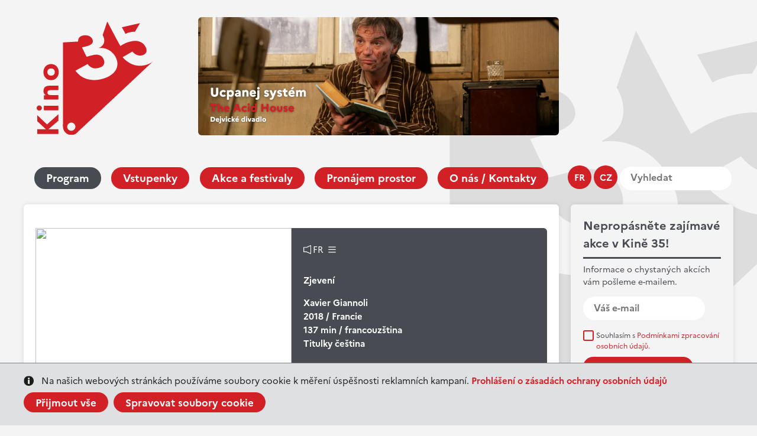

--- FILE ---
content_type: text/html; charset=UTF-8
request_url: https://kino35.ifp.cz/cz/filmy-v-kine-35/event1016-zjeveni
body_size: 5204
content:
<!DOCTYPE HTML>
<html lang="cs-CZ">
<head>
		<meta http-equiv="X-UA-Compatible" content="IE=9; IE=8; IE=EDGE" />
		<meta http-equiv="Content-Type" content="text/html; charset=utf-8" />
		<meta name="keywords" content="Zjevení " />
		<meta name="description" content="Zjevení " />
		<meta name="author" content="Burn IT, s.r.o." />    
		<title>IFP Kino35 || Zjevení </title>
		<meta name="viewport" content="width=device-width, initial-scale=1.0, maximum-scale=5.0" />
		<meta name="theme-color" content="#ffffff"/>  
		<link rel="icon" type="img/ico" href="/ico/favico_kino35.2023.png">
		<link rel="manifest" href="/cz/site.webmanifest.json">
		<link rel="stylesheet" href="/js/jquery.fancybox.min.css" />
		<link href="https://kino35.ifp.cz/css/font-5.2023.css" rel="stylesheet" type="text/css" />
		<link href="https://kino35.ifp.cz/css/style-2.2023.css?ac=a15" rel="stylesheet" type="text/css" />
		<meta name="robots" content="all" />

    <script type="text/javascript" src="https://ajax.googleapis.com/ajax/libs/jquery/1.8.3/jquery.min.js"></script>
    <script type="text/javascript" src="/js/jquery.cookie.js"></script>
		<script src="/js/jquery.fancybox.min.js"></script>
    <script type="text/javascript" src="/js/script-2.2023.js?ac=a15"></script>

    <script type="text/javascript">
            
			var calendardays='{"c":"202601","t":"leden 2026","cdc":"31","cwd":"4","e":["20260102","20260103","20260105","20260106","20260107","20260108","20260109","20260110","20260112","20260113","20260114","20260115","20260116","20260117","20260119","20260120","20260121","20260122","20260123","20260124","20260126","20260127","20260128","20260129","20260130","20260131"],"pdc":"31"}';
			
      
    	var calendar_lang = 'cz';
    	var calendar_month = '';
    	var calendar_url = 'https://kino35.ifp.cz/cz/program/event';
    </script>
			<script async src="https://www.googletagmanager.com/gtag/js?id=G-1W4ZPYW9EQ"></script> <script> window.dataLayer = window.dataLayer || []; function gtag(){dataLayer.push(arguments);} gtag('js', new Date()); gtag('config', 'G-1W4ZPYW9EQ'); </script>
	       

    <meta property="fb:app_id"  content="336901976715212" /> 
    <meta property="og:title"   content="IFP Kino35 || Zjevení " />
    <meta property="og:image"   content="https://kino35.ifp.cz/images/content/files/Cin%C3%A9ma/Zjeveni_katalog.jpg/600" />
    <meta property="og:image:width"   content="600" />
    <meta property="og:image:height"   content="300" />
    <meta property="og:description" content="Xavier Giannoli
2018 / Francie
137 min / francouzština
Titulky čeština

Do 12 let nevhodný" />
    <meta property="og:url"     content="https://kino35.ifp.cz/cz/program/filmy-v-kine-35/event1016-zjeveni" />
    

		<base href="https://kino35.ifp.cz/" />
</head>

<body>
<div class="cookie-consent" style="display: none;">
<div class="cookie-bar">
	<div class="layout">
		<div class="cc-textbox wsw">
			Na našich webových stránkách používáme soubory cookie k měření úspěšnosti reklamních kampaní.	<br>
			<a href="//www.ifp.cz/cz/gdpr" target="_blank">Prohlášení o zásadách ochrany osobních údajů</a>
		</div>
		<div class="cc-buttons wsw">
		<a class="button cc-accept-all">Přijmout vše</a>
		<a class="button cc-open-manage">Spravovat soubory cookie</a>
		</div>
	</div>
</div>
<div class="cookie-pref" style="display: none;">
	<div class="cookie-pref-shadow">
	<form name="cc-form">
	<div class="layout"><div class="row">

	<div class="wsw">
		<h3>Nastavení souborů cookie</h3>
		<p>Zde si můžete zvolit, v jakém rozsahu se mají využívat soubory cookies na webu IFP.
		</p>
	</div>


  <div class="cc-block wsw">
	  <h4 class="green">Povolit pouze systémové cookies</h4>
	 	<p>Pokud zvolíte tuto možnost, budou použity pouze cookies potřebné pro běh stránek a jejich zabezpečení. Tyto cookies neobsahují žádná osobní data.
	 	</p>
		<p>
		<input type="radio" name="cc-level" value="2" id="ccr1" checked> <label class="chbox mini" for="ccr1">Přijmout</label>
		</p>
	</div>  
  <div class="cc-block wsw">
	  <h4 class="green">Povolit všechny cookies</h4>
	 	<p>Při použití této volby nám navíc umožníte sledovat úspěšnost našich reklamních kampaní v online médiích a na sociálních sítích.
	 	</p>
		<p>
		<input type="radio" name="cc-level" value="1" id="ccr2"> <label class="chbox mini" for="ccr2">Přijmout</label>
		</p>
	</div>
  
  <div class="form">
	  <input type="reset" class="button2" value="Resetovat">
	  <input type="submit" class="button" value="Uložit">
  </div>
	
	</div></div>
	</form>
</div></div>
</div>
<header class="layout">
<div class="header-top">
	<div class="logo">
		<a href="https://kino35.ifp.cz/cz/"><img src="/css/images-2.1/logo-kino35.svg"></a>
	</div>
  <div class="banner banner-position" rel="allpage_top23">
    <a href="/sys/services/banner.php?id=927|cz" title="DIVADLO V KINĚ 35 | Ucpanej systém" target="_blank" rel="allpage_top"><img src="/images/content/files/Kino%2035/2026-04/ucpanej%20syst%C3%A9m.png" alt="DIVADLO V KINĚ 35 | Ucpanej systém" rel="927"  /></a>
  </div>
      
</div>
	
<nav>
	<div class="mobile-menu">
		<a href="" class="button menu"><span>Menu</span></a>
		<a href="" class="button calendar" data-open="calendar"><span>Kalendář</span></a>
		<a href="" class="button newsletter" data-open="newsletter"><span>Novinky</span></a>
	</div>
	<div class="wrapwrap-menu"><div class="wrap-menu">
	<div class="lang-menu">
		<span>
	    <a href="https://kino35.ifp.cz/fr/films-au-kino-35/event1016-l-apparition" class="lang-sw">fr</a>
      <a href="https://kino35.ifp.cz/cz/filmy-v-kine-35/event1016-zjeveni" class="lang-sw aktivni">cz</a>
  		
		<a href="" class="srch-pop"></a>
		</span>
		
		<div class="search">
		<div class="search-in">
			<form name="searchform" action="" method="get"><input type="hidden" name="p" value="1" class="vstup" /><input type="text" name="search" value="" class="txt" id="search" placeholder="Vyhledat" /><input type="submit" name="" value="Vyhledat" class="submit" title="Vyhledat" /></form>
			<!--input type="text" value="" placeholder="Vyhledat..."><input type="submit" value=""-->
		</div>
		</div>
	</div>
	<div class="main-menu">
		            <a href="https://kino35.ifp.cz/cz/program/" class="active" title="Program" >Program</a>
                    <a href="https://kino35.ifp.cz/cz/vstupenky/"  title="Vstupenky" >Vstupenky</a>
                    <a href="https://kino35.ifp.cz/cz/akce-a-festivaly-1/"  title="Akce a festivaly" >Akce a festivaly</a>
                    <a href="https://kino35.ifp.cz/cz/pronajem-prostor/"  title="Pronájem prostor" >Pronájem prostor</a>
                    <a href="https://kino35.ifp.cz/cz/o-nas-kontakty/"  title="O nás / Kontakty" >O nás / Kontakty</a>
            
	</div>
	</div></div>
</nav>	
</header>
                      <main class="layout">
	<aside>
		<div class="newsletter white-block grey" id="newslistform">
	    <h2>Nepropásněte zajímavé akce v Kině 35!</h2>
	    <hr>
	    <p>Informace o chystaných akcích vám pošleme e-mailem.</p>

			<div class="newslistform">
				<form name="newsletterform" action="/sys/services/newslistregistration.php" method="post"><input type="hidden" name="m" value="" class="vstup" /><input type="hidden" name="jazyk" value="cz" class="vstup" />
				
			  
			  	<fieldset class="newsletterform">
				    <div class="trap"><input type="text" name="nludaje[message]" value="" class="rtrap" /></div>
						<div class="input-email"><input type="text" name="nludaje[email]" value="" class="vstup" id="itememail" placeholder="Váš e-mail" /></div>
						<div class="newslist-error newslist-error-email" style="display: none;">
						Zadaný e-mail nemá správný formát.
						</div>
						<div class="newslist-error newslist-error-gdpr"  style="display: none;">
						Vyplňte, prosím, všechna povinná pole. 
						</div>
						<div class="input-agree">
							<input type="checkbox" name="nludaje[gdpr]" value="1" class="vstup" id="itemgdpr" />
							<!--input type="checkbox" name="souhlas" id="souhlas" value="1" checked-->
							<label for="itemgdpr">Souhlasím s <a href="https://www.ifp.cz/cz/gdpr" target="_blank">Podmínkami zpracování osobních údajů.</a></label>
						</div>
						<div class="input-submit"><input type="submit" name="nludaje[save]" value="Přihlásit k odběru" class="button btn-white btn-blue-hover" id="itemodeslat" /></div>      
			  	</fieldset>
				</form>
			</div>

			<div class="newslist-success"  style="display: none;">
			Děkujeme. Nyní jste přihlášeni.
			</div>

		</div>
		
<!--  -->		

		<div class="calendar white-block">
	    <div class="side-calendar">
				<!-- cal -->
					<div class="month">
						<a class="month-back calendar-month" rel="-1">&lt;</a>
						<span></span>
						<a class="month-fwd calendar-month" rel="1">&gt;</a>
					</div>
					<table class="calendar">
						<thead>	
							<tr><th>Po</th><th>Út</th><th>St</th><th>Čt</th><th>Pá</th><th>So</th><th>Ne</th></tr>
							<tr><td colspan="7" class="delim"><hr></td></tr>
						</thead>		
						<tbody>
						</tbody>		
					</table>
				<!-- /cal -->                    
	    </div>
		</div>

	</aside>

	<div class="main white-block">

<!--content-->   
										<div class="event">
	<div class="event-image">
		<img src="/images/content/files/Cin%C3%A9ma/Zjeveni_katalog.jpg/840x560"> 		
	</div>
	<div class="event-text">

<div class="icons">							
	<div class="ico ico-sound" title="Jazyk audia: francouzština">FR</div>
		<div class="ico ico-sub" title="Jazyk titulků: cz">	</div></div>				
<!-- title -->  
    <h1>Zjevení </h1>	     	
    
<!-- meta -->						 
          </p>
            <!-- shortinfo -->
            
		<p>Xavier Giannoli<br />
2018 / Francie<br />
137 min / francouzština<br />
Titulky čeština<br />
<br />
Do 12 let nevhodný</p>
						          
	</div>
</div>    



	
		

												   <div class="wsw">
    Jacques pracuje jako novinář pro velký regionální deník. Má pověst nadaného a nestranného investigativního reportéra. Jednoho dne ho kontaktuje Vatikán s poněkud zvláštní nabídkou: má se stát členem komise, která vyšetřuje okolnosti a věrohodnost zjevení Panny Marie v jedné francouzské vesničce.
   </div>
   
												  <!-- video -->
  <div class="content-clanek wsw">
    <iframe width="560" height="315" src="https://www.youtube.com/embed/gDm3HoBoAa8" frameborder="0" allow="accelerometer; autoplay; encrypted-media; gyroscope; picture-in-picture" allowfullscreen></iframe>
  
  </div>
  <!-- /video -->												<div class="wsw event-links">
<p>
	<a href="https://www.facebook.com/share.php?u=https%3A%2F%2Fkino35.ifp.cz%2Fcz%2Fprogram%2Ffilmy-v-kine-35%2Fevent1016-zjeveni" class="button2 button-share fb-popup" >Sdílet</a>  			
</p>
</div>							            
<!--/content-->

	</div>
</main>



<footer class="layout white-block">
<div class="foot-wrap">
	<div class="foot-col column-1">
		<p>Kino 35<br />
Francouzský institut v Praze<br />
Štěpánská 644/35, Praha 1</p>

		<p class="maplink">
			<a href="https://mapy.cz/turisticka?q=kino%2035&source=firm&id=682514&ds=2&x=14.4251949&y=50.0788684&z=17" target="_blank" class="button">Na mapě</a>
		</p>
		<p class="socio">
			
			<a href="https://www.facebook.com/Kino35Prague" target="_blank" ><img src="/css/images-2.1/ico-fb.svg"></a>
			<a href="https://x.com/IFPrague" target="_blank" ><img src="/css/images-2.1/ico-x.svg" class="x"></a>
			<a href="https://www.youtube.com/user/FrancouzskyInstitut" target="_blank" ><img src="/css/images-2.1/ico-yt.svg"></a>
			<a href="https://www.instagram.com/kino35prague/?hl=fr" target="_blank" ><img src="/css/images-2.1/alt-ins.svg" width="40"></a>
		</p>
		
	</div>
	<div class="foot-col column-2">
	<p>
		Pokladna:<br>
				<a href="tel:+420221401011">(+420) 221 401 011</a>
	</p>
	<p>
		Kontakt:<br>
		<a href="mailto:kino35@ifp.cz">kino35@ifp.cz</a>
	</p>
	</div>
	<div class="foot-col column-3">
	<ul>
	<li><a href="https://www.instagram.com/nabrehurhony.bistro35/">Bistro&nbsp;35</a></li>
	<li><a href="https://www.ifp.cz/cz/if-pass/" target="_blank">Slevy s IF Pass</a></li>
	<li><a href="https://www.ifp.cz/cz/" target="_blank">Francouzský institut</a></li>
	<li><a href="https://www.ifp.cz/cz/gdpr/" target="_blank">GDPR</a></li>
</ul>

	</div>
	<div class="foot-col column-4" >
	<a href="https://ifcinema.institutfrancais.com/en" target="_blank"><img src="/css/images-2.1/if-cinema.svg"></a>
	<a href="https://www.europa-cinemas.org/en" target="_blank"><img src="/css/images-2.1/europa-cinemas.svg"></a>
	</div>
</div>
<div class="foot-copy">
<div class="col-left">
&copy; 2023 Institut français de Prague | <a href="https://www.ifp.cz" target="_blank">www.ifp.cz</a>
</div>
<div class="col-right">
code: <a href="https://www.burnit.cz" target="_blank">BurnIT</a>
design: <a href="https://media.tajpej.cz/"  target="_blank">Tajpej Design</a>
</div>

</div>
</footer>
	<script src="/js/abutton.js"></script>
	<script> 
		AbuttonAdd('{"jazyk":"cz","site":"filmy-v-kine-35","event":"1016","_project":"kino35"}');	
	</script> 
  <script type="text/javascript">
            $(".rtrap").css("display","none");
        </script>

<!-- Meta Pixel Code -->
<script>

!function(f,b,e,v,n,t,s)
{if(f.fbq)return;n=f.fbq=function(){n.callMethod?n.callMethod.apply(n,arguments):n.queue.push(arguments)};
if(!f._fbq)f._fbq=n;n.push=n;n.loaded=!0;n.version='2.0';
n.queue=[];t=b.createElement(e);t.async=!0;
t.src=v;s=b.getElementsByTagName(e)[0];
s.parentNode.insertBefore(t,s)}(window, document,'script',
'https://connect.facebook.net/en_US/fbevents.js');
fbq('init', '3877889832534591');
fbq('track', 'PageView');
</script>

<noscript><img height="1" width="1" style="display:none"
src="https://www.facebook.com/tr?id=3877889832534591&ev=PageView&noscript=1"
/></noscript>
<!-- End Meta Pixel Code -->

</body>
</html><!--small>data generated in 0.076205968856812 s</small--><!--small>data+template generated in 0.091789960861206 s</small-->

--- FILE ---
content_type: image/svg+xml
request_url: https://kino35.ifp.cz/css/images-2.1/ico-fb.svg
body_size: 934
content:
<svg width="40" height="40" viewBox="0 0 40 40" fill="none" xmlns="http://www.w3.org/2000/svg">
<g clip-path="url(#clip0_258_3764)">
<path d="M40 20C40 8.9543 31.0457 0 20 0C8.9543 0 0 8.9543 0 20C0 29.9824 7.31367 38.2566 16.875 39.757V25.7813H11.7969V20H16.875V15.5938C16.875 10.5813 19.8609 7.8125 24.4293 7.8125C26.6168 7.8125 28.9062 8.20313 28.9062 8.20313V13.125H26.3844C23.9 13.125 23.125 14.6668 23.125 16.25V20H28.6719L27.7852 25.7813H23.125V39.757C32.6863 38.2566 40 29.9824 40 20Z" fill="#1877F2"/>
<path d="M27.7852 25.7812L28.6719 20H23.125V16.25C23.125 14.6684 23.9 13.125 26.3844 13.125H28.9062V8.20312C28.9062 8.20312 26.6176 7.8125 24.4293 7.8125C19.8609 7.8125 16.875 10.5813 16.875 15.5938V20H11.7969V25.7812H16.875V39.757C18.9457 40.081 21.0543 40.081 23.125 39.757V25.7812H27.7852Z" fill="white"/>
</g>
<defs>
<clipPath id="clip0_258_3764">
<rect width="40" height="40" fill="white"/>
</clipPath>
</defs>
</svg>


--- FILE ---
content_type: image/svg+xml
request_url: https://kino35.ifp.cz/css/images-2.1/icow-sound.svg
body_size: 819
content:
<?xml version="1.0" encoding="utf-8"?>
<!-- Generator: Adobe Illustrator 25.2.1, SVG Export Plug-In . SVG Version: 6.00 Build 0)  -->
<svg version="1.1" id="Layer_1" xmlns="http://www.w3.org/2000/svg" xmlns:xlink="http://www.w3.org/1999/xlink" x="0px" y="0px"
	 width="13px" height="15px" viewBox="0 0 13 15" style="enable-background:new 0 0 13 15;" xml:space="preserve">
<style type="text/css">
	.st0{fill:#FFFFFF;}
</style>
<g>
	<g>
		<path class="st0" d="M12.4,14.9c-0.1,0-0.1,0-0.2,0l-7.3-3.1c-0.1,0-0.1-0.1-0.1-0.1H0.6c-0.3,0-0.6-0.2-0.6-0.6V3.8
			c0-0.3,0.3-0.6,0.6-0.6H5l7.2-3.1c0.2-0.1,0.4-0.1,0.5,0C12.9,0.2,13,0.4,13,0.6v13.6c0,0.2-0.1,0.4-0.3,0.5
			C12.6,14.9,12.5,14.9,12.4,14.9z M5.6,10.8l6.3,2.7v-12L5.3,4.3c-0.1,0-0.1,0-0.2,0H1.2v6.2h3.9C5.3,10.5,5.5,10.6,5.6,10.8z"/>
	</g>
</g>
</svg>
